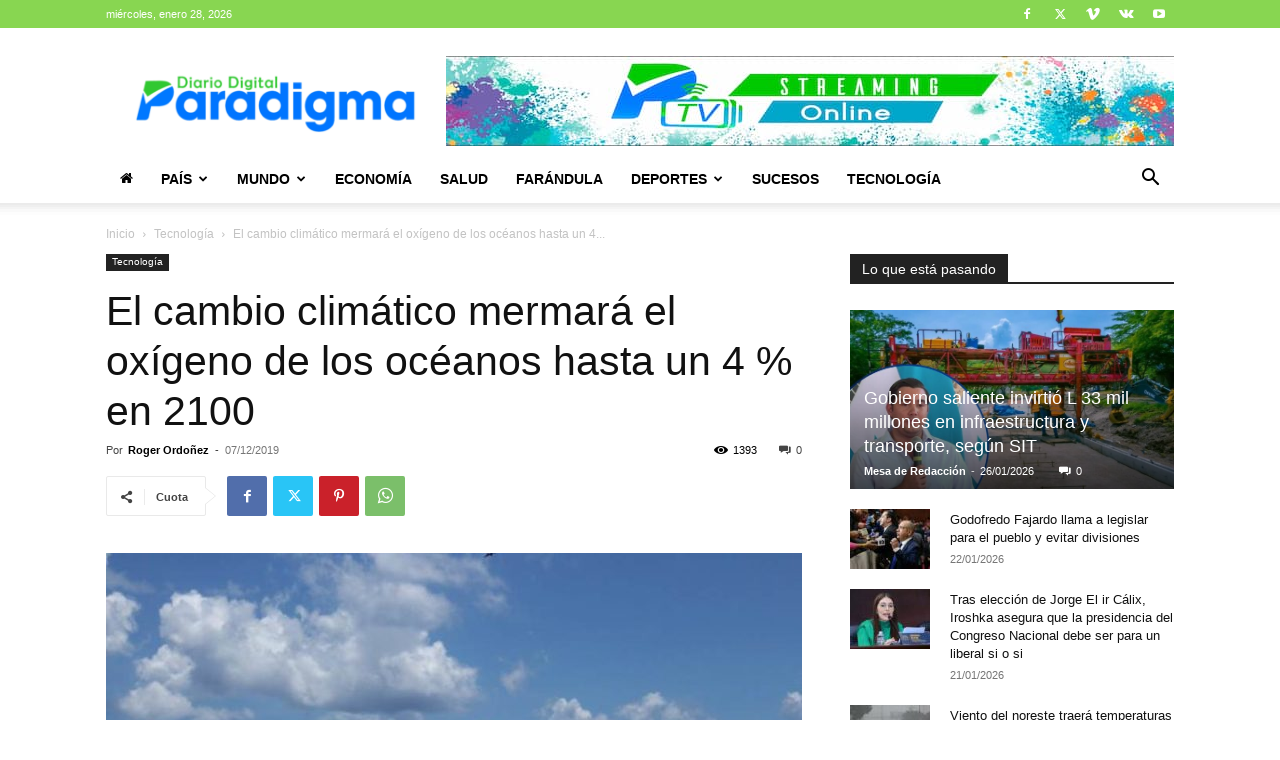

--- FILE ---
content_type: text/html; charset=utf-8
request_url: https://www.google.com/recaptcha/api2/aframe
body_size: 268
content:
<!DOCTYPE HTML><html><head><meta http-equiv="content-type" content="text/html; charset=UTF-8"></head><body><script nonce="Qq13f5d-K069cHASpeKDaQ">/** Anti-fraud and anti-abuse applications only. See google.com/recaptcha */ try{var clients={'sodar':'https://pagead2.googlesyndication.com/pagead/sodar?'};window.addEventListener("message",function(a){try{if(a.source===window.parent){var b=JSON.parse(a.data);var c=clients[b['id']];if(c){var d=document.createElement('img');d.src=c+b['params']+'&rc='+(localStorage.getItem("rc::a")?sessionStorage.getItem("rc::b"):"");window.document.body.appendChild(d);sessionStorage.setItem("rc::e",parseInt(sessionStorage.getItem("rc::e")||0)+1);localStorage.setItem("rc::h",'1769665547766');}}}catch(b){}});window.parent.postMessage("_grecaptcha_ready", "*");}catch(b){}</script></body></html>